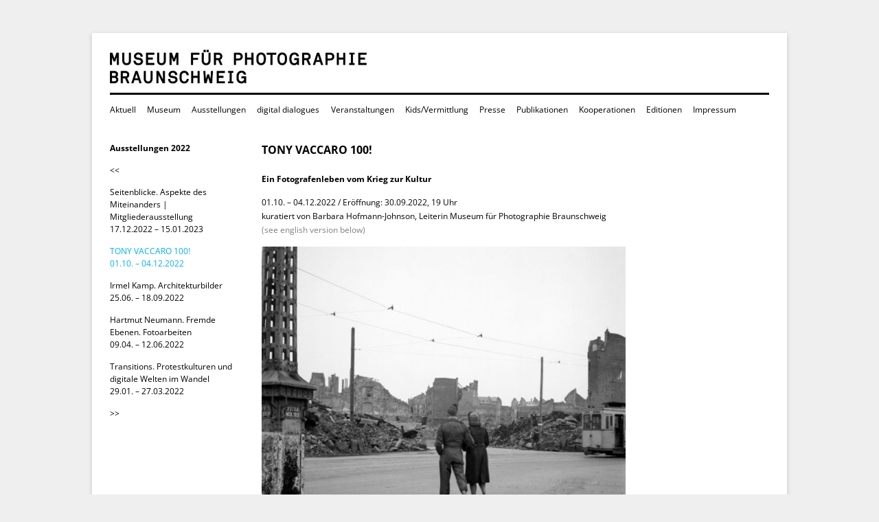

--- FILE ---
content_type: text/html; charset=UTF-8
request_url: https://www.photomuseum.de/tony-vaccaro-100/
body_size: 12648
content:
<!DOCTYPE HTML PUBLIC "-//W3C//DTD HTML 4.01 Transitional//EN" "http://www.w3.org/TR/html4/loose.dtd">
<!--[if IE 7]>
<html class="ie ie7"  xmlns="http://www.w3.org/1999/xhtml" prefix="" lang="de">
<![endif]-->
<!--[if IE 8]>
<html class="ie ie8"  xmlns="http://www.w3.org/1999/xhtml" prefix="" lang="de">
<![endif]-->
<!--[if !(IE 7) | !(IE 8)  ]><!-->
<html  xmlns="http://www.w3.org/1999/xhtml" prefix="" lang="de">
<!--<![endif]-->
<head>
<meta charset="UTF-8" />
<meta name="viewport" content="width=device-width" />
<title>TONY VACCARO 100! | Museum für Photographie</title>
<link rel="profile" href="https://gmpg.org/xfn/11" />
<link rel="pingback" href="https://www.photomuseum.de/xmlrpc.php" />
<!--[if lt IE 9]>
<script src="https://www.photomuseum.de/wp-content/themes/twentytwelve/js/html5.js" type="text/javascript"></script>
<![endif]-->

<!-- BEGIN Metadata added by the Add-Meta-Tags WordPress plugin -->
<meta name="robots" content="noodp,noydir" />
<meta name="description" content="Ein Fotografenleben vom Krieg zur Kultur 01.10. – 04.12.2022 / Eröffnung: 30.09.2022, 19 Uhr kuratiert von Barbara Hofmann-Johnson, Leiterin Museum für Photographie Braunschweig (see english version below) Am 20.12." />
<!-- END Metadata added by the Add-Meta-Tags WordPress plugin -->

<meta name='robots' content='max-image-preview:large' />
<link rel="alternate" type="application/rss+xml" title="Museum für Photographie &raquo; Feed" href="https://www.photomuseum.de/feed/" />
<link rel="alternate" type="application/rss+xml" title="Museum für Photographie &raquo; Kommentar-Feed" href="https://www.photomuseum.de/comments/feed/" />
<link rel="alternate" title="oEmbed (JSON)" type="application/json+oembed" href="https://www.photomuseum.de/wp-json/oembed/1.0/embed?url=https%3A%2F%2Fwww.photomuseum.de%2Ftony-vaccaro-100%2F" />
<link rel="alternate" title="oEmbed (XML)" type="text/xml+oembed" href="https://www.photomuseum.de/wp-json/oembed/1.0/embed?url=https%3A%2F%2Fwww.photomuseum.de%2Ftony-vaccaro-100%2F&#038;format=xml" />
<style id='wp-img-auto-sizes-contain-inline-css' type='text/css'>
img:is([sizes=auto i],[sizes^="auto," i]){contain-intrinsic-size:3000px 1500px}
/*# sourceURL=wp-img-auto-sizes-contain-inline-css */
</style>
<style id='wp-emoji-styles-inline-css' type='text/css'>

	img.wp-smiley, img.emoji {
		display: inline !important;
		border: none !important;
		box-shadow: none !important;
		height: 1em !important;
		width: 1em !important;
		margin: 0 0.07em !important;
		vertical-align: -0.1em !important;
		background: none !important;
		padding: 0 !important;
	}
/*# sourceURL=wp-emoji-styles-inline-css */
</style>
<style id='wp-block-library-inline-css' type='text/css'>
:root{--wp-block-synced-color:#7a00df;--wp-block-synced-color--rgb:122,0,223;--wp-bound-block-color:var(--wp-block-synced-color);--wp-editor-canvas-background:#ddd;--wp-admin-theme-color:#007cba;--wp-admin-theme-color--rgb:0,124,186;--wp-admin-theme-color-darker-10:#006ba1;--wp-admin-theme-color-darker-10--rgb:0,107,160.5;--wp-admin-theme-color-darker-20:#005a87;--wp-admin-theme-color-darker-20--rgb:0,90,135;--wp-admin-border-width-focus:2px}@media (min-resolution:192dpi){:root{--wp-admin-border-width-focus:1.5px}}.wp-element-button{cursor:pointer}:root .has-very-light-gray-background-color{background-color:#eee}:root .has-very-dark-gray-background-color{background-color:#313131}:root .has-very-light-gray-color{color:#eee}:root .has-very-dark-gray-color{color:#313131}:root .has-vivid-green-cyan-to-vivid-cyan-blue-gradient-background{background:linear-gradient(135deg,#00d084,#0693e3)}:root .has-purple-crush-gradient-background{background:linear-gradient(135deg,#34e2e4,#4721fb 50%,#ab1dfe)}:root .has-hazy-dawn-gradient-background{background:linear-gradient(135deg,#faaca8,#dad0ec)}:root .has-subdued-olive-gradient-background{background:linear-gradient(135deg,#fafae1,#67a671)}:root .has-atomic-cream-gradient-background{background:linear-gradient(135deg,#fdd79a,#004a59)}:root .has-nightshade-gradient-background{background:linear-gradient(135deg,#330968,#31cdcf)}:root .has-midnight-gradient-background{background:linear-gradient(135deg,#020381,#2874fc)}:root{--wp--preset--font-size--normal:16px;--wp--preset--font-size--huge:42px}.has-regular-font-size{font-size:1em}.has-larger-font-size{font-size:2.625em}.has-normal-font-size{font-size:var(--wp--preset--font-size--normal)}.has-huge-font-size{font-size:var(--wp--preset--font-size--huge)}.has-text-align-center{text-align:center}.has-text-align-left{text-align:left}.has-text-align-right{text-align:right}.has-fit-text{white-space:nowrap!important}#end-resizable-editor-section{display:none}.aligncenter{clear:both}.items-justified-left{justify-content:flex-start}.items-justified-center{justify-content:center}.items-justified-right{justify-content:flex-end}.items-justified-space-between{justify-content:space-between}.screen-reader-text{border:0;clip-path:inset(50%);height:1px;margin:-1px;overflow:hidden;padding:0;position:absolute;width:1px;word-wrap:normal!important}.screen-reader-text:focus{background-color:#ddd;clip-path:none;color:#444;display:block;font-size:1em;height:auto;left:5px;line-height:normal;padding:15px 23px 14px;text-decoration:none;top:5px;width:auto;z-index:100000}html :where(.has-border-color){border-style:solid}html :where([style*=border-top-color]){border-top-style:solid}html :where([style*=border-right-color]){border-right-style:solid}html :where([style*=border-bottom-color]){border-bottom-style:solid}html :where([style*=border-left-color]){border-left-style:solid}html :where([style*=border-width]){border-style:solid}html :where([style*=border-top-width]){border-top-style:solid}html :where([style*=border-right-width]){border-right-style:solid}html :where([style*=border-bottom-width]){border-bottom-style:solid}html :where([style*=border-left-width]){border-left-style:solid}html :where(img[class*=wp-image-]){height:auto;max-width:100%}:where(figure){margin:0 0 1em}html :where(.is-position-sticky){--wp-admin--admin-bar--position-offset:var(--wp-admin--admin-bar--height,0px)}@media screen and (max-width:600px){html :where(.is-position-sticky){--wp-admin--admin-bar--position-offset:0px}}

/*# sourceURL=wp-block-library-inline-css */
</style><style id='global-styles-inline-css' type='text/css'>
:root{--wp--preset--aspect-ratio--square: 1;--wp--preset--aspect-ratio--4-3: 4/3;--wp--preset--aspect-ratio--3-4: 3/4;--wp--preset--aspect-ratio--3-2: 3/2;--wp--preset--aspect-ratio--2-3: 2/3;--wp--preset--aspect-ratio--16-9: 16/9;--wp--preset--aspect-ratio--9-16: 9/16;--wp--preset--color--black: #000000;--wp--preset--color--cyan-bluish-gray: #abb8c3;--wp--preset--color--white: #fff;--wp--preset--color--pale-pink: #f78da7;--wp--preset--color--vivid-red: #cf2e2e;--wp--preset--color--luminous-vivid-orange: #ff6900;--wp--preset--color--luminous-vivid-amber: #fcb900;--wp--preset--color--light-green-cyan: #7bdcb5;--wp--preset--color--vivid-green-cyan: #00d084;--wp--preset--color--pale-cyan-blue: #8ed1fc;--wp--preset--color--vivid-cyan-blue: #0693e3;--wp--preset--color--vivid-purple: #9b51e0;--wp--preset--color--blue: #21759b;--wp--preset--color--dark-gray: #444;--wp--preset--color--medium-gray: #9f9f9f;--wp--preset--color--light-gray: #e6e6e6;--wp--preset--gradient--vivid-cyan-blue-to-vivid-purple: linear-gradient(135deg,rgb(6,147,227) 0%,rgb(155,81,224) 100%);--wp--preset--gradient--light-green-cyan-to-vivid-green-cyan: linear-gradient(135deg,rgb(122,220,180) 0%,rgb(0,208,130) 100%);--wp--preset--gradient--luminous-vivid-amber-to-luminous-vivid-orange: linear-gradient(135deg,rgb(252,185,0) 0%,rgb(255,105,0) 100%);--wp--preset--gradient--luminous-vivid-orange-to-vivid-red: linear-gradient(135deg,rgb(255,105,0) 0%,rgb(207,46,46) 100%);--wp--preset--gradient--very-light-gray-to-cyan-bluish-gray: linear-gradient(135deg,rgb(238,238,238) 0%,rgb(169,184,195) 100%);--wp--preset--gradient--cool-to-warm-spectrum: linear-gradient(135deg,rgb(74,234,220) 0%,rgb(151,120,209) 20%,rgb(207,42,186) 40%,rgb(238,44,130) 60%,rgb(251,105,98) 80%,rgb(254,248,76) 100%);--wp--preset--gradient--blush-light-purple: linear-gradient(135deg,rgb(255,206,236) 0%,rgb(152,150,240) 100%);--wp--preset--gradient--blush-bordeaux: linear-gradient(135deg,rgb(254,205,165) 0%,rgb(254,45,45) 50%,rgb(107,0,62) 100%);--wp--preset--gradient--luminous-dusk: linear-gradient(135deg,rgb(255,203,112) 0%,rgb(199,81,192) 50%,rgb(65,88,208) 100%);--wp--preset--gradient--pale-ocean: linear-gradient(135deg,rgb(255,245,203) 0%,rgb(182,227,212) 50%,rgb(51,167,181) 100%);--wp--preset--gradient--electric-grass: linear-gradient(135deg,rgb(202,248,128) 0%,rgb(113,206,126) 100%);--wp--preset--gradient--midnight: linear-gradient(135deg,rgb(2,3,129) 0%,rgb(40,116,252) 100%);--wp--preset--font-size--small: 13px;--wp--preset--font-size--medium: 20px;--wp--preset--font-size--large: 36px;--wp--preset--font-size--x-large: 42px;--wp--preset--spacing--20: 0.44rem;--wp--preset--spacing--30: 0.67rem;--wp--preset--spacing--40: 1rem;--wp--preset--spacing--50: 1.5rem;--wp--preset--spacing--60: 2.25rem;--wp--preset--spacing--70: 3.38rem;--wp--preset--spacing--80: 5.06rem;--wp--preset--shadow--natural: 6px 6px 9px rgba(0, 0, 0, 0.2);--wp--preset--shadow--deep: 12px 12px 50px rgba(0, 0, 0, 0.4);--wp--preset--shadow--sharp: 6px 6px 0px rgba(0, 0, 0, 0.2);--wp--preset--shadow--outlined: 6px 6px 0px -3px rgb(255, 255, 255), 6px 6px rgb(0, 0, 0);--wp--preset--shadow--crisp: 6px 6px 0px rgb(0, 0, 0);}:where(.is-layout-flex){gap: 0.5em;}:where(.is-layout-grid){gap: 0.5em;}body .is-layout-flex{display: flex;}.is-layout-flex{flex-wrap: wrap;align-items: center;}.is-layout-flex > :is(*, div){margin: 0;}body .is-layout-grid{display: grid;}.is-layout-grid > :is(*, div){margin: 0;}:where(.wp-block-columns.is-layout-flex){gap: 2em;}:where(.wp-block-columns.is-layout-grid){gap: 2em;}:where(.wp-block-post-template.is-layout-flex){gap: 1.25em;}:where(.wp-block-post-template.is-layout-grid){gap: 1.25em;}.has-black-color{color: var(--wp--preset--color--black) !important;}.has-cyan-bluish-gray-color{color: var(--wp--preset--color--cyan-bluish-gray) !important;}.has-white-color{color: var(--wp--preset--color--white) !important;}.has-pale-pink-color{color: var(--wp--preset--color--pale-pink) !important;}.has-vivid-red-color{color: var(--wp--preset--color--vivid-red) !important;}.has-luminous-vivid-orange-color{color: var(--wp--preset--color--luminous-vivid-orange) !important;}.has-luminous-vivid-amber-color{color: var(--wp--preset--color--luminous-vivid-amber) !important;}.has-light-green-cyan-color{color: var(--wp--preset--color--light-green-cyan) !important;}.has-vivid-green-cyan-color{color: var(--wp--preset--color--vivid-green-cyan) !important;}.has-pale-cyan-blue-color{color: var(--wp--preset--color--pale-cyan-blue) !important;}.has-vivid-cyan-blue-color{color: var(--wp--preset--color--vivid-cyan-blue) !important;}.has-vivid-purple-color{color: var(--wp--preset--color--vivid-purple) !important;}.has-black-background-color{background-color: var(--wp--preset--color--black) !important;}.has-cyan-bluish-gray-background-color{background-color: var(--wp--preset--color--cyan-bluish-gray) !important;}.has-white-background-color{background-color: var(--wp--preset--color--white) !important;}.has-pale-pink-background-color{background-color: var(--wp--preset--color--pale-pink) !important;}.has-vivid-red-background-color{background-color: var(--wp--preset--color--vivid-red) !important;}.has-luminous-vivid-orange-background-color{background-color: var(--wp--preset--color--luminous-vivid-orange) !important;}.has-luminous-vivid-amber-background-color{background-color: var(--wp--preset--color--luminous-vivid-amber) !important;}.has-light-green-cyan-background-color{background-color: var(--wp--preset--color--light-green-cyan) !important;}.has-vivid-green-cyan-background-color{background-color: var(--wp--preset--color--vivid-green-cyan) !important;}.has-pale-cyan-blue-background-color{background-color: var(--wp--preset--color--pale-cyan-blue) !important;}.has-vivid-cyan-blue-background-color{background-color: var(--wp--preset--color--vivid-cyan-blue) !important;}.has-vivid-purple-background-color{background-color: var(--wp--preset--color--vivid-purple) !important;}.has-black-border-color{border-color: var(--wp--preset--color--black) !important;}.has-cyan-bluish-gray-border-color{border-color: var(--wp--preset--color--cyan-bluish-gray) !important;}.has-white-border-color{border-color: var(--wp--preset--color--white) !important;}.has-pale-pink-border-color{border-color: var(--wp--preset--color--pale-pink) !important;}.has-vivid-red-border-color{border-color: var(--wp--preset--color--vivid-red) !important;}.has-luminous-vivid-orange-border-color{border-color: var(--wp--preset--color--luminous-vivid-orange) !important;}.has-luminous-vivid-amber-border-color{border-color: var(--wp--preset--color--luminous-vivid-amber) !important;}.has-light-green-cyan-border-color{border-color: var(--wp--preset--color--light-green-cyan) !important;}.has-vivid-green-cyan-border-color{border-color: var(--wp--preset--color--vivid-green-cyan) !important;}.has-pale-cyan-blue-border-color{border-color: var(--wp--preset--color--pale-cyan-blue) !important;}.has-vivid-cyan-blue-border-color{border-color: var(--wp--preset--color--vivid-cyan-blue) !important;}.has-vivid-purple-border-color{border-color: var(--wp--preset--color--vivid-purple) !important;}.has-vivid-cyan-blue-to-vivid-purple-gradient-background{background: var(--wp--preset--gradient--vivid-cyan-blue-to-vivid-purple) !important;}.has-light-green-cyan-to-vivid-green-cyan-gradient-background{background: var(--wp--preset--gradient--light-green-cyan-to-vivid-green-cyan) !important;}.has-luminous-vivid-amber-to-luminous-vivid-orange-gradient-background{background: var(--wp--preset--gradient--luminous-vivid-amber-to-luminous-vivid-orange) !important;}.has-luminous-vivid-orange-to-vivid-red-gradient-background{background: var(--wp--preset--gradient--luminous-vivid-orange-to-vivid-red) !important;}.has-very-light-gray-to-cyan-bluish-gray-gradient-background{background: var(--wp--preset--gradient--very-light-gray-to-cyan-bluish-gray) !important;}.has-cool-to-warm-spectrum-gradient-background{background: var(--wp--preset--gradient--cool-to-warm-spectrum) !important;}.has-blush-light-purple-gradient-background{background: var(--wp--preset--gradient--blush-light-purple) !important;}.has-blush-bordeaux-gradient-background{background: var(--wp--preset--gradient--blush-bordeaux) !important;}.has-luminous-dusk-gradient-background{background: var(--wp--preset--gradient--luminous-dusk) !important;}.has-pale-ocean-gradient-background{background: var(--wp--preset--gradient--pale-ocean) !important;}.has-electric-grass-gradient-background{background: var(--wp--preset--gradient--electric-grass) !important;}.has-midnight-gradient-background{background: var(--wp--preset--gradient--midnight) !important;}.has-small-font-size{font-size: var(--wp--preset--font-size--small) !important;}.has-medium-font-size{font-size: var(--wp--preset--font-size--medium) !important;}.has-large-font-size{font-size: var(--wp--preset--font-size--large) !important;}.has-x-large-font-size{font-size: var(--wp--preset--font-size--x-large) !important;}
/*# sourceURL=global-styles-inline-css */
</style>

<style id='classic-theme-styles-inline-css' type='text/css'>
/*! This file is auto-generated */
.wp-block-button__link{color:#fff;background-color:#32373c;border-radius:9999px;box-shadow:none;text-decoration:none;padding:calc(.667em + 2px) calc(1.333em + 2px);font-size:1.125em}.wp-block-file__button{background:#32373c;color:#fff;text-decoration:none}
/*# sourceURL=/wp-includes/css/classic-themes.min.css */
</style>
<link rel='stylesheet' id='ditty-displays-css' href='https://www.photomuseum.de/wp-content/plugins/ditty-news-ticker/assets/build/dittyDisplays.css?ver=3.1.63' type='text/css' media='all' />
<link rel='stylesheet' id='ditty-fontawesome-css' href='https://www.photomuseum.de/wp-content/plugins/ditty-news-ticker/includes/libs/fontawesome-6.4.0/css/all.css?ver=6.4.0' type='text/css' media='' />
<link rel='stylesheet' id='twentytwelve-fonts-css' href='https://www.photomuseum.de/wp-content/themes/twentytwelve/fonts/font-open-sans.css?ver=20230328' type='text/css' media='all' />
<link rel='stylesheet' id='twentytwelve-style-css' href='https://www.photomuseum.de/wp-content/themes/twentytwelve-mfp/style.css?ver=20240402' type='text/css' media='all' />
<link rel='stylesheet' id='twentytwelve-block-style-css' href='https://www.photomuseum.de/wp-content/themes/twentytwelve/css/blocks.css?ver=20230213' type='text/css' media='all' />
<script type="text/javascript" src="https://www.photomuseum.de/wp-includes/js/jquery/jquery.min.js?ver=3.7.1" id="jquery-core-js"></script>
<script type="text/javascript" src="https://www.photomuseum.de/wp-includes/js/jquery/jquery-migrate.min.js?ver=3.4.1" id="jquery-migrate-js"></script>
<script type="text/javascript" src="https://www.photomuseum.de/wp-content/themes/twentytwelve/js/navigation.js?ver=20141205" id="twentytwelve-navigation-js" defer="defer" data-wp-strategy="defer"></script>
<script type="text/javascript" src="https://www.photomuseum.de/wp-content/plugins/lightbox-gallery-mfp/js/jquery.lightbox.js?ver=6.9" id="lightbox-js"></script>
<script type="text/javascript" src="https://www.photomuseum.de/wp-content/plugins/lightbox-gallery-mfp/js/jquery.dimensions.js?ver=6.9" id="dimensions-js"></script>
<script type="text/javascript" src="https://www.photomuseum.de/wp-content/plugins/lightbox-gallery-mfp/js/jquery.bgiframe.js?ver=6.9" id="bgiframe-js"></script>
<script type="text/javascript" src="https://www.photomuseum.de/wp-content/plugins/lightbox-gallery-mfp/js/jquery.tooltip.js?ver=6.9" id="tooltip-js"></script>
<script type="text/javascript" src="https://www.photomuseum.de/wp-content/plugins/lightbox-gallery-mfp/lightbox-gallery.js?ver=6.9" id="lightbox-gallery-mfp-js"></script>
<link rel="https://api.w.org/" href="https://www.photomuseum.de/wp-json/" /><link rel="alternate" title="JSON" type="application/json" href="https://www.photomuseum.de/wp-json/wp/v2/pages/14159" /><link rel="EditURI" type="application/rsd+xml" title="RSD" href="https://www.photomuseum.de/xmlrpc.php?rsd" />
<meta name="generator" content="WordPress 6.9" />
<link rel="canonical" href="https://www.photomuseum.de/tony-vaccaro-100/" />
<link rel='shortlink' href='https://www.photomuseum.de/?p=14159' />
<link rel="stylesheet" type="text/css" href="https://www.photomuseum.de/wp-content/plugins/lightbox-gallery-mfp/lightbox-gallery.css" />
	<style type="text/css" id="twentytwelve-header-css">
		.site-title,
	.site-description {
		position: absolute;
		clip: rect(1px 1px 1px 1px); /* IE7 */
		clip: rect(1px, 1px, 1px, 1px);
	}
			</style>
	<style type="text/css" id="custom-background-css">
body.custom-background { background-color: #efefef; }
</style>
	</head>

<body class="wp-singular page-template-default page page-id-14159 custom-background wp-embed-responsive wp-theme-twentytwelve wp-child-theme-twentytwelve-mfp custom-font-enabled single-author">
<div id="page" class="hfeed site">
	<header id="masthead" class="site-header" role="banner">
		<hgroup>
			<h1 class="site-title"><a href="https://www.photomuseum.de/" title="Museum für Photographie" rel="home">Museum für Photographie</a></h1>
			<h2 class="site-description"></h2>
		</hgroup>
					<a href="https://www.photomuseum.de/"><img src="https://www.photomuseum.de/wp-content/uploads/mfp-logo_376_50.jpg" class="header-image" width="376" height="50" alt="" /></a>
		
		<nav id="site-navigation" class="main-navigation" role="navigation">
			<button class="menu-toggle">Menü</button>
			<a class="assistive-text" href="#content" title="Zum Inhalt springen">Zum Inhalt springen</a>
			<div class="menu-aktuell-container"><ul id="menu-aktuell" class="nav-menu"><li id="menu-item-10853" class="menu-item menu-item-type-post_type menu-item-object-page menu-item-home menu-item-10853"><a href="https://www.photomuseum.de/">Aktuell</a></li>
<li id="menu-item-10861" class="menu-item menu-item-type-post_type menu-item-object-page menu-item-10861"><a href="https://www.photomuseum.de/museum-fuer-photographie/">Museum</a></li>
<li id="menu-item-15679" class="menu-item menu-item-type-post_type menu-item-object-page menu-item-15679"><a href="https://www.photomuseum.de/ausstellungen/">Ausstellungen</a></li>
<li id="menu-item-10851" class="menu-item menu-item-type-post_type menu-item-object-page menu-item-10851"><a href="https://www.photomuseum.de/digital-dialogues-museum-fuer-photographie-fuer-zuhause/">digital dialogues</a></li>
<li id="menu-item-10859" class="menu-item menu-item-type-post_type menu-item-object-page menu-item-10859"><a href="https://www.photomuseum.de/veranstaltungen/">Veranstaltungen</a></li>
<li id="menu-item-14195" class="menu-item menu-item-type-post_type menu-item-object-page menu-item-14195"><a href="https://www.photomuseum.de/veranstaltungen/vermittlung/">Kids/Vermittlung</a></li>
<li id="menu-item-10855" class="menu-item menu-item-type-post_type menu-item-object-page menu-item-10855"><a href="https://www.photomuseum.de/presse-2/">Presse</a></li>
<li id="menu-item-10856" class="menu-item menu-item-type-post_type menu-item-object-page menu-item-10856"><a href="https://www.photomuseum.de/publikationen/">Publikationen</a></li>
<li id="menu-item-10862" class="menu-item menu-item-type-post_type menu-item-object-page menu-item-10862"><a href="https://www.photomuseum.de/k-buchler/">Kooperationen</a></li>
<li id="menu-item-10863" class="menu-item menu-item-type-post_type menu-item-object-page menu-item-10863"><a href="https://www.photomuseum.de/jahresgaben/">Editionen</a></li>
<li id="menu-item-10854" class="menu-item menu-item-type-post_type menu-item-object-page menu-item-10854"><a href="https://www.photomuseum.de/kontakt/">Impressum</a></li>
</ul></div>			<div style="margin-top: -30px; float: right; position: relative; "><!--<a target="_blank" href="https://www.facebook.com/pages/Museum-f%C3%BCr-Photographie-Braunschweig/227400934256"><img  src="https://photomuseum.de/wp-content/uploads/fb_logo.gif" alt="Das Museum auf Facebook"></a>--></div>
		</nav><!-- #site-navigation -->


	</header><!-- #masthead -->

	<div id="main" class="wrapper">

	<div id="primary" class="site-content">
		<div id="content" role="main">

							
	<article id="post-14159" class="post-14159 page type-page status-publish hentry">
		<header class="entry-header">
		 
			<h1 class="entry-title">TONY VACCARO 100!</h1>
	  		</header>

		<div class="entry-content">
			<p><strong>Ein Fotografenleben vom Krieg zur Kultur<br />
</strong></p>
<p>01.10. – 04.12.2022 / Eröffnung: 30.09.2022, 19 Uhr<br />
kuratiert von Barbara Hofmann-Johnson, Leiterin Museum für Photographie Braunschweig<br />
<span style="color: #808080;">(see english version below)</span></p>
<div id="attachment_14160" style="width: 540px" class="wp-caption alignnone"><a href="https://www.photomuseum.de/wp-content/uploads/Entering-Germany-scaled.jpg"><img fetchpriority="high" decoding="async" aria-describedby="caption-attachment-14160" class="wp-image-14160" src="https://www.photomuseum.de/wp-content/uploads/Entering-Germany-scaled.jpg" alt="" width="530" height="529" srcset="https://www.photomuseum.de/wp-content/uploads/Entering-Germany-scaled.jpg 2560w, https://www.photomuseum.de/wp-content/uploads/Entering-Germany-401x400.jpg 401w, https://www.photomuseum.de/wp-content/uploads/Entering-Germany-1024x1022.jpg 1024w, https://www.photomuseum.de/wp-content/uploads/Entering-Germany-160x160.jpg 160w, https://www.photomuseum.de/wp-content/uploads/Entering-Germany-768x767.jpg 768w, https://www.photomuseum.de/wp-content/uploads/Entering-Germany-1536x1533.jpg 1536w, https://www.photomuseum.de/wp-content/uploads/Entering-Germany-2048x2045.jpg 2048w, https://www.photomuseum.de/wp-content/uploads/Entering-Germany-150x150.jpg 150w, https://www.photomuseum.de/wp-content/uploads/Entering-Germany-624x623.jpg 624w" sizes="(max-width: 530px) 100vw, 530px" /></a><p id="caption-attachment-14160" class="wp-caption-text">Tony Vaccaro, &#8218;Entering Germany, Frankfurt Germany&#8216;, 1947 <br />© Tony Vaccaro Studio, Courtesy of Monroe Gallery of Photography and the Tony Vaccaro Studio</p></div>
<p>Am 20.12.2022 wird der in Long Island / New York lebende amerikanische Fotograf Tony Vaccaro,<br />
100 Jahre alt. Ein Anlass sein vielschichtiges fotografisches Werk, das historisch und gesellschaftlich<br />
betrachtet unterschiedliche Themen und Genres im Bereich der Schwarzweiß- und Farbfotografie<br />
einschließt, im Museum für Photographie Braunschweig zu präsentieren.</p>
<p>Während des Zweiten Weltkriegs kam Tony Vaccaro Ende 1944 mit der 83. Infanteriedivision der<br />
US amerikanischen Armee an die Normandie-Front nach Europa und dokumentierte in den letzten<br />
Kriegsmonaten seine Kriegserlebnisse und -erfahrungen mit seiner Kamera, einer Argus C-3,<br />
in Belgien, Frankreich und in Deutschland. Die Schrecken des Krieges erscheinen dabei oft in symbolische<br />
Bilder gefasst, womit er innerhalb des Genres der Kriegsfotografie einen eigenen Beitrag<br />
geleistet hat. Im Anschluss an den 2. Weltkrieg blieb Tony Vaccaro bis 1949 in Frankfurt und dokumentierte<br />
das Nachkriegsleben des Wiederaufbaus in Deutschland und Europa für das Magazin<br />
‚Stars and Stripes‘, eine amerikanische Militärzeitung und deren Wochenendbeilage ‚Weekend‘. Im<br />
Juli 1949 kehrte er auf einem Schiff nach Amerika zurück und wurde in den folgenden Jahren in<br />
New York zu einem wichtigen Bildchronisten einer sich wandelnden Gesellschaft.</p>
<p>Sowohl die Kunst- und Kulturszene als auch das politische öffentliche Leben wurden seit 1950 zu<br />
Themen des Fotografen. Portraits, von Künstlerinnen und Künstlern, Architekten, Schauspielerinnen<br />
und Schauspielern oder Designer:innen gehören zu wichtigen Themenfeldern der Arbeit von<br />
Tony Vaccaro, ebenso wie Portraits von Politikern wie John F. Kennedy oder dem bekannten Boxer<br />
Muhammad Ali. Das Bild von Queen Elisabeth II. und Prinz Philip, Duke of Edingburgh hoch zu Ross<br />
während der traditionsreichen Parade ‚Trooping the Colours‘ im Juni 1971 erinnert an die Regentin<br />
und ihre Liebe zum Reiten ebenso wie ihre Achtung vor der Tradition. Tony Vaccaros Fotografien<br />
und Reportagen erschienen u. a. in Magazinen wie ‚Look‘, ‚LIFE‘, ‚Newsweek‘ oder ‚Flair‘.<br />
Auch Modefotografie rückte bisweilen in den Fokus von Vaccaro, wobei die Zusammenarbeit mit<br />
dem finnischen Fotomodel Anja Kyllikki Lehto (1939-2013), die er 1963 in New York traf und die<br />
seine Ehefrau wurde, zu besonderen Aufnahmen führte. Szenisch und einfallsreich erscheinen<br />
sie mehr als Kunstaktionen denn als Modeinszenierungen. Dies gilt in besonderem Maße auch<br />
für die Bildstrecke, die über das individuelle Modehaus Marimekko 1965 bei Helsinki in Finnland<br />
entstand. Sie erschien im Magazin ‚LIFE’ am 24.6.1966. Tony und Anja Vaccaro bekamen zwei Söhne<br />
und lebten einige Jahre in Rom, bevor sie sich 1979 trennten. Rom war bereits seit den 1950er<br />
Jahren für Tony Vaccaro die Stadt, in der er seine Sommer verbrachte.</p>
<p>Die Ausstellung im Museum für Photographie Braunschweig entsteht in Zusammenarbeit und<br />
mit Unterstützung durch das Tony Vaccaro Studio, New York City, USA und der Monroe Gallery<br />
of Photography Collection, Santa Fe, NM, USA.</p>

		<style type='text/css'>
			#gallery-1 {
				margin: auto;
			}
			#gallery-1 .gallery-item {
				float: left;
				margin-top: 10px;
				text-align: left;
								
			}
			#gallery-1 img {
				border: 0px;
			}
			#gallery-1 .gallery-caption {
				margin-left: 0;
			}
		</style>
		<!-- see gallery_shortcode() in wp-includes/media.php -->
		<div id='gallery-1' class='gallery galleryid-14159 gallery-columns-3 gallery-size-thumbnail gallery1'><script type="text/javascript">
// <![CDATA[
	jQuery(document).ready(function () {
		jQuery(".gallery1 a").lightBox({captionPosition:"gallery"});		
	});
// ]]&gt;
</script>
<dl class="gallery-item" style="width:158px" > 
<dt class="gallery-icon">
<a href="https://www.photomuseum.de/wp-content/uploads/Vaccaro-Guggenheim-Hat-1960-396x400.jpg" title="Tony Vaccaro, &#039;The Guggenheim Hat, New York 1960&#039; &lt;br&gt; © Tony Vaccaro Studio, Courtesy of Monroe Gallery of Photography and the Tony Vaccaro Studio"><img decoding="async" src="https://www.photomuseum.de/wp-content/uploads/Vaccaro-Guggenheim-Hat-1960-158x160.jpg" width="158" height="160" alt="Tony Vaccaro, &#039;The Guggenheim Hat, New York 1960&#039; &lt;br&gt; © Tony Vaccaro Studio, Courtesy of Monroe Gallery of Photography and the Tony Vaccaro Studio" /><br />[+]</a>
</dt><dd class="gallery-caption" id="caption14388"><span class="imagecaption">Tony Vaccaro, 'The Guggenheim Hat, New York 1960' <br> © Tony Vaccaro Studio, Courtesy of Monroe Gallery of Photography and the Tony Vaccaro Studio</span><br />
</dd></dl><dl class="gallery-item" style="width:247px" > 
<dt class="gallery-icon">
<a href="https://www.photomuseum.de/wp-content/uploads/Fun-in-Finland2-619x400.jpg" title="Tony Vaccaro, &#039;Fun in Finland, Marimekko, Helsinki, Finland 1965&#039; &lt;br&gt; © Tony Vaccaro Studio, Courtesy of Monroe Gallery of Photography and the Tony Vaccaro Studio"><img decoding="async" src="https://www.photomuseum.de/wp-content/uploads/Fun-in-Finland2-247x160.jpg" width="247" height="160" alt="Tony Vaccaro, &#039;Fun in Finland, Marimekko, Helsinki, Finland 1965&#039; &lt;br&gt; © Tony Vaccaro Studio, Courtesy of Monroe Gallery of Photography and the Tony Vaccaro Studio" /><br />[+]</a>
</dt><dd class="gallery-caption" id="caption14183"><span class="imagecaption">Tony Vaccaro, 'Fun in Finland, Marimekko, Helsinki, Finland 1965' <br> © Tony Vaccaro Studio, Courtesy of Monroe Gallery of Photography and the Tony Vaccaro Studio</span><br />
</dd></dl><dl class="gallery-item" style="width:160px" > 
<dt class="gallery-icon">
<a href="https://www.photomuseum.de/wp-content/uploads/Vaccaro-Holding-a-Test-Strip-400x400.jpg" title="Tony Vaccaro, &#039;Tony Vaccaro Holding a Test Strip, New York 1960&#039; &lt;br&gt;© Tony Vaccaro Studio, Courtesy of Monroe Gallery of Photography and the Tony Vaccaro Studio"><img loading="lazy" decoding="async" src="https://www.photomuseum.de/wp-content/uploads/Vaccaro-Holding-a-Test-Strip-160x160.jpg" width="160" height="160" alt="Tony Vaccaro, &#039;Tony Vaccaro Holding a Test Strip, New York 1960&#039; &lt;br&gt;© Tony Vaccaro Studio, Courtesy of Monroe Gallery of Photography and the Tony Vaccaro Studio" /><br />[+]</a>
</dt><dd class="gallery-caption" id="caption14389"><span class="imagecaption">Tony Vaccaro, 'Tony Vaccaro Holding a Test Strip, New York 1960' <br>© Tony Vaccaro Studio, Courtesy of Monroe Gallery of Photography and the Tony Vaccaro Studio</span><br />
</dd></dl><br style="clear: both" /><br style="clear: both" /></div>
<p>&nbsp;</p>
<p><a href="https://www.photomuseum.de/wp-content/uploads/Logozeile.png"><img loading="lazy" decoding="async" class="alignnone wp-image-14391" src="https://www.photomuseum.de/wp-content/uploads/Logozeile.png" alt="" width="530" height="56" srcset="https://www.photomuseum.de/wp-content/uploads/Logozeile.png 1234w, https://www.photomuseum.de/wp-content/uploads/Logozeile-1024x108.png 1024w, https://www.photomuseum.de/wp-content/uploads/Logozeile-768x81.png 768w, https://www.photomuseum.de/wp-content/uploads/Logozeile-624x66.png 624w" sizes="auto, (max-width: 530px) 100vw, 530px" /></a></p>
<hr />
<p><span style="color: #808080;"><strong>TONY VACCARO 100!<br />
</strong>A Life of a Photographer from War to Culture</span></p>
<p><span style="color: #808080;">On December 20, 2022, the American photographer Tony Vaccaro, who lives in Long Island / New</span><br />
<span style="color: #808080;">York, will be 100 years old. An occasion to present his multi-layered photographic work, which is</span><br />
<span style="color: #808080;">historically and socially significant and includes various themes and genres in the field of blackand-</span><br />
<span style="color: #808080;">white and color photography, with a selection of his photographs, many of which have also</span><br />
<span style="color: #808080;">won awards, at the Museum für Photographie Braunschweig.</span></p>
<p><span style="color: #808080;">During World War II, Tony Vaccaro arrived in Europe at the end of 1944 with the 83rd Infantry Division</span><br />
<span style="color: #808080;">of the U.S. American Army on the Normandy Front. In the final months of the war, he documented his</span><br />
<span style="color: #808080;">wartime experiences and adventures with his camera, an Argus C-3, in Belgium, France and Germany.</span><br />
<span style="color: #808080;">The horrors of war often appear in symbolic images, with which he has made his own contribution</span><br />
<span style="color: #808080;">within the genre of war photography. Following World War II, Tony Vaccaro remained in Frankfurt</span><br />
<span style="color: #808080;">until 1949, documenting the post-war life of reconstruction in Germany and Europe for the magazine</span><br />
<span style="color: #808080;">‚Stars and Stripes‘, an American military newspaper and its weekend supplement ,Weekend‘.</span></p>
<p><span style="color: #808080;">In July 1949 he returned to America on a ship and in the following years in New York became an</span><br />
<span style="color: #808080;">important visual chronicler of a changing society. Both the art and cultural scene and political</span><br />
<span style="color: #808080;">public life became the photographer‘s subjects from 1950 onward. Portraits of artists, architects,</span><br />
<span style="color: #808080;">actors and actresses and designers are among the most important subjects of Tony Vaccaro‘s</span><br />
<span style="color: #808080;">work, as are portraits of politicians such as John F. Kennedy and the famous boxer Muhammad</span><br />
<span style="color: #808080;">Ali. The picture of Queen Elizabeth II and Prince Philip, Duke of Edinburgh on horseback during the</span><br />
<span style="color: #808080;">traditional ,Trooping the Colours‘ parade in June 1971 is a reminder of the regent and her love of</span><br />
<span style="color: #808080;">riding as well as her respect for tradition. Tony Vaccaro‘s photographs and reportages have appeared</span><br />
<span style="color: #808080;">in magazines such as ‚Look‘, ‚LIFE‘, ‚Newsweek‘ and ‚Flair‘.</span><br />
<span style="color: #808080;">Fashion photography also came into the photographer‘s focus at times, with collaborations with</span><br />
<span style="color: #808080;">the Finnish model Anja Kyllikki Lehto (1939-2013), whom he met in New York in 1963 and who</span><br />
<span style="color: #808080;">became his wife, resulting in special photographs. Scenic and imaginative, they appear more as</span><br />
<span style="color: #808080;">art actions than fashion stagings. This is particularly true of the series of images made about the</span><br />
<span style="color: #808080;">individual fashion house ‚Marimekko‘ in Finland near Helsinki in 1965. It appeared in the magazine</span><br />
<span style="color: #808080;">‚LIFE’ on June 24, 1966. Tony and Anja Vaccaro had two sons and lived in Rome for several years</span><br />
<span style="color: #808080;">before separating in 1979. Rome had been the city where Tony Vaccaro spent his summers since</span><br />
<span style="color: #808080;">the 1950s.</span></p>
<p><span style="color: #808080;">The exhibition at the Museum für Photographie Braunschweig is created in cooperation and with<br />
the support of Tony Vaccaro Studio, New York City, USA and the Monroe Gallery of Photography<br />
Collection, Santa Fe, NM, USA.</span></p>
<p>&nbsp;</p>
<p><span style="color: #808080;"><a href="https://www.photomuseum.de/wp-content/uploads/Logozeile.png"><img loading="lazy" decoding="async" class="alignnone wp-image-14391" src="https://www.photomuseum.de/wp-content/uploads/Logozeile.png" alt="" width="530" height="56" srcset="https://www.photomuseum.de/wp-content/uploads/Logozeile.png 1234w, https://www.photomuseum.de/wp-content/uploads/Logozeile-1024x108.png 1024w, https://www.photomuseum.de/wp-content/uploads/Logozeile-768x81.png 768w, https://www.photomuseum.de/wp-content/uploads/Logozeile-624x66.png 624w" sizes="auto, (max-width: 530px) 100vw, 530px" /></a></span></p>
<hr />
<p>Rahmenprogramm / <span style="color: #808080;">accompanying program</span></p>
<p><strong>Eröffnung</strong> / <span style="color: #808080;">Opening<br />
<span style="color: #000000;">Freitag 30.09.2022, 19 Uhr</span> / Friday 30.09.2022, 7 pm<br />
<span style="color: #000000;">Begrüßung</span> / welcome<br />
<span style="color: #000000;">Regine von Monkiewitsch, 1. Vorsitzende Museum für Photographie Braunschweig</span> /<br />
First Chairwoman Museum für Photographie Braunschweig<br />
<span style="color: #000000;">Dr. Tabea Golgath, Stiftung Niedersachsen</span> / Foundation of Lower Saxony<br />
<span style="color: #000000;">Barbara Hofmann-Johnson, Leiterin Museum für Photographie Braunschweig und Kuratorin der Ausstellung</span> /<br />
Director Museum für Photographie Braunschweig and curator of the exhibition<br />
</span></p>
<p><strong>Künstlergespräch via Zoom</strong> / <span style="color: #808080;">Artist Talk via Zoom<br />
<span style="color: #000000;">Samstag 01.10.2022</span> / Saturday 01.10.2022<br />
<span style="color: #000000;">mit Tony Vaccaro und der Kuratorin Barbara Hofmann-Johnson</span> / with Tony Vaccaro and curator Barbara Hofmann-Johnson<br />
<span style="color: #000000;">Informationen zum Zugang nach erfolgter Anmeldung</span> / Access information after registration at info@photomuseum.de</span></p>
<p><strong>Jour Fixe: Tony Vaccaro-Künstler:innenportraits und Modeaufnahmen</strong><br />
Dienstag, 25.10.2022, 18:30 Uhr<br />
mit Finn Schütt, Wissenschaftlicher Mitarbeiter, Museum für Photographie Braunschweig<br />
Eintritt frei für Mitglieder, Gäste 5 €</p>
<p><strong>Happy Thursday</strong><br />
Donnerstag, 03.11.2022, 13-20 Ur / <span style="color: #808080;">Thursday, 03.11.2022, 1-8 pm</span><br />
Kuratorinnenführung um 18 Uhr<br />
mit Barbara Hofmann-Johnson / <span style="color: #808080;">curator tour with Barbara Hofmann-Johnson at 6 pm</span><br />
Eintritt frei / <span style="color: #808080;">free Entry</span></p>
<p><strong>Jour Fixe: &#8218;Entering Germany&#8216; &#8211; Tony Vaccaro und die Kriegsberichterstattung als fotografisches Genre</strong><br />
Dienstag, 22.11.2022, 18:30 Uhr / <span style="color: #808080;">Tuesday, 22.11.2022, 6:30 pm</span><br />
mit Franziska Habelt, Wissenschaftliche Mitarbeiterin, Museum für Photographie Braunschweig<br />
Eintritt frei für Mitlgieder, Gäste: 5 € / <span style="color: #808080;">Entry free for member, guests 5 €</span></p>
<p><strong>Happy Thursday</strong><br />
Donnerstag, 01.12.2022, 13-20 Uhr / <span style="color: #808080;">Thursday, 01.12.2022, 1-8 pm<br />
<span style="color: #333333;">Öffentliche Führung um 18 Uhr / <span style="color: #808080;">guided tour at 6 pm<br />
<span style="color: #333333;">Eintritt frei</span> / free Entry<br />
</span></span></span></p>
<p><strong>Finissage und Adventspunsch / <span style="color: #808080;">Finissage and Advent punch</span></strong><br />
Sonntag, 04.12.2022, 16 Uhr / <span style="color: #808080;">Sunday, 04.12.2022, 4 pm</span><br />
Ausstellungsrundgang mit der Kuratorin Barbara Hofmann-Johnson / <span style="color: #808080;">guided tour</span> <span style="color: #808080;">with curator Barbara Hofmann-Johnson</span></p>
					</div><!-- .entry-content -->
		<footer class="entry-meta">
					</footer><!-- .entry-meta -->
	</article><!-- #post -->
				
<div id="comments" class="comments-area">

	
	
	
</div><!-- #comments .comments-area -->
			
		</div><!-- #content -->
	</div><!-- #primary -->


			<div id="secondary" class="widget-area" role="complementary">
			<aside id="nav_menu-43" class="widget widget_nav_menu"><h3 class="widget-title">Ausstellungen 2022</h3><div class="menu-ausstellungen-2022-container"><ul id="menu-ausstellungen-2022" class="menu"><li id="menu-item-18451" class="menu-item menu-item-type-post_type menu-item-object-page menu-item-18451"><a href="https://www.photomuseum.de/morgaine-schaefer-through-the-looking-glass/"><<</a></li>
<li id="menu-item-14873" class="menu-item menu-item-type-post_type menu-item-object-page menu-item-14873"><a href="https://www.photomuseum.de/seitenblicke-aspekte-des-miteinanders/">Seitenblicke. Aspekte des Miteinanders | Mitgliederausstellung <br> 17.12.2022 – 15.01.2023</a></li>
<li id="menu-item-14874" class="menu-item menu-item-type-post_type menu-item-object-page current-menu-item page_item page-item-14159 current_page_item menu-item-14874"><a href="https://www.photomuseum.de/tony-vaccaro-100/" aria-current="page">TONY VACCARO 100! <br> 01.10. – 04.12.2022</a></li>
<li id="menu-item-14866" class="menu-item menu-item-type-post_type menu-item-object-page menu-item-14866"><a href="https://www.photomuseum.de/irmel-kamp-architekturbilder/">Irmel Kamp. Architekturbilder <br> 25.06. – 18.09.2022</a></li>
<li id="menu-item-14867" class="menu-item menu-item-type-post_type menu-item-object-page menu-item-14867"><a href="https://www.photomuseum.de/hartmut-neumann-fremde-ebenen/">Hartmut Neumann. Fremde Ebenen. Fotoarbeiten <br> 09.04. – 12.06.2022</a></li>
<li id="menu-item-14865" class="menu-item menu-item-type-post_type menu-item-object-page menu-item-14865"><a href="https://www.photomuseum.de/transitions/">Transitions. Protestkulturen und digitale Welten im Wandel <br> 29.01. – 27.03.2022</a></li>
<li id="menu-item-14868" class="menu-item menu-item-type-post_type menu-item-object-page menu-item-14868"><a href="https://www.photomuseum.de/a-kind-of-magic/">>></a></li>
</ul></div></aside>		</div><!-- #secondary -->
		</div><!-- #main .wrapper -->
	<footer id="colophon" role="contentinfo">
		<div id="footer-logo" class="footer-logo">Die Website wird unterstützt von<br /><a href="https://www.gaertner.de" target="_new"">
			<img border="0" alt="Gärtner Datensysteme" src="https://www.photomuseum.de/wp-content/uploads/2013/02/gaertner_logo.gif">
			</a>
		</div>
		<div id="footer-address" class="footer-address">
					<div id="footer-icon" class="footer-icon">
						<a href="https://www.facebook.com/museumfuerphotographie.bs/" target="_new""><img border="0" alt="Das Museum bei facebook" src="https://www.photomuseum.de/wp-content/uploads/f_logo_RGB-Black_50.png"></a>
						<a href="https://www.instagram.com/museumfuerphotographie_bs/" target="_new""><img border="0" alt="Das Museum bei Instagram" src="https://www.photomuseum.de/wp-content/uploads/instagram_logo_50.png"></a>
						</div>	
			Museum für Photographie Braunschweig &middot; Helmstedter Straße 1 &middot; D-38102 Braunschweig
			<br>
			<a href="/kontakt/datenschutzerklaerung/">Datenschutzerkl&auml;rung</a>
    </div>	
	</footer><!-- #colophon -->
</div><!-- #page -->




<script type="speculationrules">
{"prefetch":[{"source":"document","where":{"and":[{"href_matches":"/*"},{"not":{"href_matches":["/wp-*.php","/wp-admin/*","/wp-content/uploads/*","/wp-content/*","/wp-content/plugins/*","/wp-content/themes/twentytwelve-mfp/*","/wp-content/themes/twentytwelve/*","/*\\?(.+)"]}},{"not":{"selector_matches":"a[rel~=\"nofollow\"]"}},{"not":{"selector_matches":".no-prefetch, .no-prefetch a"}}]},"eagerness":"conservative"}]}
</script>
<script id="wp-emoji-settings" type="application/json">
{"baseUrl":"https://s.w.org/images/core/emoji/17.0.2/72x72/","ext":".png","svgUrl":"https://s.w.org/images/core/emoji/17.0.2/svg/","svgExt":".svg","source":{"concatemoji":"https://www.photomuseum.de/wp-includes/js/wp-emoji-release.min.js?ver=6.9"}}
</script>
<script type="module">
/* <![CDATA[ */
/*! This file is auto-generated */
const a=JSON.parse(document.getElementById("wp-emoji-settings").textContent),o=(window._wpemojiSettings=a,"wpEmojiSettingsSupports"),s=["flag","emoji"];function i(e){try{var t={supportTests:e,timestamp:(new Date).valueOf()};sessionStorage.setItem(o,JSON.stringify(t))}catch(e){}}function c(e,t,n){e.clearRect(0,0,e.canvas.width,e.canvas.height),e.fillText(t,0,0);t=new Uint32Array(e.getImageData(0,0,e.canvas.width,e.canvas.height).data);e.clearRect(0,0,e.canvas.width,e.canvas.height),e.fillText(n,0,0);const a=new Uint32Array(e.getImageData(0,0,e.canvas.width,e.canvas.height).data);return t.every((e,t)=>e===a[t])}function p(e,t){e.clearRect(0,0,e.canvas.width,e.canvas.height),e.fillText(t,0,0);var n=e.getImageData(16,16,1,1);for(let e=0;e<n.data.length;e++)if(0!==n.data[e])return!1;return!0}function u(e,t,n,a){switch(t){case"flag":return n(e,"\ud83c\udff3\ufe0f\u200d\u26a7\ufe0f","\ud83c\udff3\ufe0f\u200b\u26a7\ufe0f")?!1:!n(e,"\ud83c\udde8\ud83c\uddf6","\ud83c\udde8\u200b\ud83c\uddf6")&&!n(e,"\ud83c\udff4\udb40\udc67\udb40\udc62\udb40\udc65\udb40\udc6e\udb40\udc67\udb40\udc7f","\ud83c\udff4\u200b\udb40\udc67\u200b\udb40\udc62\u200b\udb40\udc65\u200b\udb40\udc6e\u200b\udb40\udc67\u200b\udb40\udc7f");case"emoji":return!a(e,"\ud83e\u1fac8")}return!1}function f(e,t,n,a){let r;const o=(r="undefined"!=typeof WorkerGlobalScope&&self instanceof WorkerGlobalScope?new OffscreenCanvas(300,150):document.createElement("canvas")).getContext("2d",{willReadFrequently:!0}),s=(o.textBaseline="top",o.font="600 32px Arial",{});return e.forEach(e=>{s[e]=t(o,e,n,a)}),s}function r(e){var t=document.createElement("script");t.src=e,t.defer=!0,document.head.appendChild(t)}a.supports={everything:!0,everythingExceptFlag:!0},new Promise(t=>{let n=function(){try{var e=JSON.parse(sessionStorage.getItem(o));if("object"==typeof e&&"number"==typeof e.timestamp&&(new Date).valueOf()<e.timestamp+604800&&"object"==typeof e.supportTests)return e.supportTests}catch(e){}return null}();if(!n){if("undefined"!=typeof Worker&&"undefined"!=typeof OffscreenCanvas&&"undefined"!=typeof URL&&URL.createObjectURL&&"undefined"!=typeof Blob)try{var e="postMessage("+f.toString()+"("+[JSON.stringify(s),u.toString(),c.toString(),p.toString()].join(",")+"));",a=new Blob([e],{type:"text/javascript"});const r=new Worker(URL.createObjectURL(a),{name:"wpTestEmojiSupports"});return void(r.onmessage=e=>{i(n=e.data),r.terminate(),t(n)})}catch(e){}i(n=f(s,u,c,p))}t(n)}).then(e=>{for(const n in e)a.supports[n]=e[n],a.supports.everything=a.supports.everything&&a.supports[n],"flag"!==n&&(a.supports.everythingExceptFlag=a.supports.everythingExceptFlag&&a.supports[n]);var t;a.supports.everythingExceptFlag=a.supports.everythingExceptFlag&&!a.supports.flag,a.supports.everything||((t=a.source||{}).concatemoji?r(t.concatemoji):t.wpemoji&&t.twemoji&&(r(t.twemoji),r(t.wpemoji)))});
//# sourceURL=https://www.photomuseum.de/wp-includes/js/wp-emoji-loader.min.js
/* ]]> */
</script>
<!-- new -->
</body>
</html>


--- FILE ---
content_type: text/css
request_url: https://www.photomuseum.de/wp-content/themes/twentytwelve-mfp/style.css?ver=20240402
body_size: 3983
content:
/*
Theme Name: Twenty Twelve Museum fuer Photographie
Theme URI: http://wordpress.org/extend/themes/twentytwelve
Author: Andreas Freund
Author URI: http://wordpress.org/
Template: twentytwelve
Description: Child theme for Twenty Twelve theme. Modified layout for Museum fuer Photographie.
Version: 1.0
License: GNU General Public License v2 or later
License URI: http://www.gnu.org/licenses/gpl-2.0.html
Tags: light, gray, white, one-column, two-columns, right-sidebar, flexible-width, custom-background, custom-header, custom-menu, editor-style, featured-images, flexible-header, full-width-template, microformats, post-formats, rtl-language-support, sticky-post, theme-options, translation-ready
Text Domain: twentytwelve-mfp

This theme, like WordPress, is licensed under the GPL.
Use it to make something cool, have fun, and share what you've learned with others.
*/

/* =Notes
--------------------------------------------------------------
This stylesheet uses rem values with a pixel fallback. The rem
values (and line heights) are calculated using two variables:

$rembase:     14;
$line-height: 24;

---------- Examples

* Use a pixel value with a rem fallback for font-size, padding, margins, etc.
	padding: 5px 0;
	padding: 0.357142857rem 0; (5 / $rembase)

* Set a font-size and then set a line-height based on the font-size
	font-size: 16px
	font-size: 1.142857143rem; (16 / $rembase)
	line-height: 1.5; ($line-height / 16)

---------- Vertical spacing

Vertical spacing between most elements should use 24px or 48px
to maintain vertical rhythm:

.my-new-div {
	margin: 24px 0;
	margin: 1.714285714rem 0; ( 24 / $rembase )
}

---------- Further reading

http://snook.ca/archives/html_and_css/font-size-with-rem
http://blog.typekit.com/2011/11/09/type-study-sizing-the-legible-letter/


/* =Repeatable patterns
-------------------------------------------------------------- */
@import url("../twentytwelve/style.css");
/* Small headers */
.archive-title,
.page-title,
.widget-title,
.entry-content th,
.comment-content th {
	font-size: 12px;
	font-size: 0.8571rem;
	line-height: 1.6;
	font-weight: bold;
	text-transform: none;
	color: #000000;
}

.search-title {
	font-size: 16px;
	font-size: 1.14286rem;
	line-height: 1.6;
	font-weight: bold;
	text-transform: none;
	color: #000000;
}


/* Images */

.entry-content img,
.comment-content img,
.widget img,
img.header-image,
.author-avatar img,
img.wp-post-image {
	/* Add fancy borders to all WordPress-added images but not things like badges and icons and the like */
	border-radius: 0;
	box-shadow: none;
}

.wp-caption .wp-caption-text,
.gallery-caption,
.entry-caption {
	font-style: normal;
	font-size: 10px;
	font-size: 0.7142rem;
	line-height: 2;
	color: #000;
}
.wp-caption {
    padding: 0;
}

.entry-content dl.gallery-item {
	margin: 0 14px 0 0;
	margin: 0 1.1428rem 0 0;
}

.gallery-item a {
	display: block;
	width: 100%;
}

.gallery .gallery-icon a {
	text-decoration: none;
	line-height: 1.2;
	margin-bottom: 10px;
	margin-bottom: 0.7142rem;
	font-size: 10px;
	font-size: 0.7142rem;

}

.gallery .gallery-icon img {
	height: auto;
	max-width: 100%;
	padding: 0;
}
.gallery-columns-1 .gallery-icon img {
	padding: 0;
}

.author-description p {
	color: #777;
	font-size: 13px;
	font-size: 0.928571429rem;
	line-height: 1.846153846;
}

/* =Basic structure
-------------------------------------------------------------- */

/* Body, links, basics */

body {
	font-size: 12px;
	font-size: 0.857142857rem;
	font-family: Arial, Verdana,  sans-serif;
	text-rendering: optimizeLegibility;
	color: #000;
}
body.custom-font-enabled {
	font-family: 'Open Sans', Arial, Verdana,  sans-serif;

}
a {
	outline: none;
	color: #444444;
	text-decoration: underline;
}
a:hover {
	color: #00AEEF ;
	text-decoration: underline;
}


/* Assistive text */
.skip-link,
.screen-reader-text,
.assistive-text {
	position: absolute !important;
	clip: rect(1px, 1px, 1px, 1px);
}

/* Header */
.site-header {
	padding: 0 0;
	padding: 0 0;
}

.site-header h1 {
	font-size: 24px;
	font-size: 1.714285714rem;
	line-height: 2;


}
.site-header h2 {
	font-weight: normal;
	font-size: 13px;
	font-size: 0.928571429rem;
	line-height: 1.846153846;
	color: #777;
}

/* Navigation Menu */
.main-navigation {
	margin-top: 15px;
	margin-top: 0.9375rem;
	text-align: center;
}
.main-navigation li {
	margin-top: 24px;
	margin-top: 1.714285714rem;
	font-size: 12px;
	font-size: 0.857143rem;
	line-height: 1.42857143;
}
.main-navigation a {
	color: #000000;
}
.main-navigation a:hover {
	color: #00aeef ;
}

/* Sidebar */
.widget-area .widget {
	word-wrap: normal;
	-webkit-hyphens: manual;
	-moz-hyphens: manual;
	hyphens: manual;
	margin-bottom: 24px;
	margin-bottom: 1.71429rem;

}
.widget-area .widget h3 {
	margin-bottom: 16px;
	margin-bottom: 1rem;
}
.widget-area .front-widgets h3 {
	margin-bottom: 16px;
	margin-bottom: 1rem;
	padding-left: 4px;
	padding-left: 0.285714rem;
}
.widget-area .widget p,
.widget-area .widget li,
.widget-area .widget .textwidget {
	font-size: 12px;
	font-size: 0.8571rem;
	line-height: 1.5;
	margin-bottom: 16px;
	margin-bottom: 1rem;
}

.widget-area .widget a {
	color: #000000;
	text-decoration: none;
}
.widget-area .widget a:hover {
	color: #00AEEF;
	text-decoration: underline;
}
.widget-area .widget a:visited {
	color: #000000;
}
.widget_nav_menu .current-menu-item   a
{
	color: #00AEEF;
}

/* Footer */
footer[role="contentinfo"] {
	border-top: 1px solid #ededed;
	clear: both;
	float:left;
	font-size: 12px;
	font-size: 0.857142857rem;
	line-height: 3;
	width: 100%;
	max-width: 960px;
	max-width: 68.571428571rem;
	margin-top: 12px;
	margin-top: 0.857142857rem;
	margin-left: auto;
	margin-right: auto;
	padding: 12px 0;
	padding: 0.857142857rem 0;
}
footer[role="contentinfo"] a {
	color: #686868;
}
footer[role="contentinfo"] a:hover {
	color: #21759b;
}

.footer-logo {
	width: auto;
	float:left;
}

.footer-address {
	float:right;
	width: auto;
}

.footer-icon {
	float:left;
	width: auto;
	padding: 0.857142857rem 3rem;
	padding: 12px 42px;
}

.footer-icon img {
	padding-left: 1.285714286rem;
	padding-left: 18px; 
}



/* =Main content
-------------------------------------------------------------- */

.entry-header {
	margin-bottom: 21px;
	margin-bottom: 1.5rem;
}

.entry-header .entry-title {
	font-size: 16px;
	font-size: 1.142857143rem;
	line-height: 1.5;
	font-weight: bold;
}
.entry-header .comments-link {
	margin-top: 24px;
	margin-top: 1.714285714rem;
	font-size: 13px;
	font-size: 0.928571429rem;
	line-height: 1.846153846;
	color: #777;
}
.comments-link a,
.entry-meta a {
	color: #777;
}
.comments-link a:hover,
.entry-meta a:hover {
	color: #21759b;
}
article.sticky .featured-post {
	border-top: 4px double #ededed;
	border-bottom: 4px double #ededed;
	color: #777;
	font-size: 13px;
	font-size: 0.928571429rem;
	line-height: 3.692307692;
	margin-bottom: 24px;
	margin-bottom: 1.714285714rem;
	text-align: center;
}
.entry-content,
.entry-summary {

	line-height: 1.714285714;
}

.entry-content h2,
.comment-content h2 {

	font-size: 14px;
	font-size: 1.00rem;
	line-height: 1.4;
	margin: 14px 0;
	margin: 1.00rem 0;
}
.front-widgets h2 {
	font-size: 16px;
	font-size: 1.14286rem;
	font-weight: bold;
	line-height: 1.5;
	margin-bottom: 1rem;
	margin-bottom: 14px;
	}
.front-widgets h3 {
	font-size: 14px;
	font-size: 1.00rem;
	font-weight: normal;
	line-height: 1.3;
	margin-bottom: 1.71429rem;
	}
.front-widgets .widgetcontent h3 {
	font-size: 14px;
	font-size: 1.00rem;
	line-height: 1.5;
	margin-bottom: 1.00rem;
	padding-left: 0;
	background: none;
	}

.entry-content p,
.entry-summary p,
.comment-content p {
 	margin: 0 0 14px;
	margin: 0 0 1.00rem;
	line-height: 1.714285714;
	clear: left;
}

.entry-content a:visited,
.comment-content a:visited {
	color: #000;
}

.entry-content ol,
.comment-content ol,
.entry-content ul,
.comment-content ul {

	margin: 0 0 24px;
	margin: 0 0 1.714285714rem;
	line-height: 1.714285714;
}

.entry-content ul,
.comment-content ul {

	list-style: disc outside;
}
.entry-content ol,
.comment-content ol {
	list-style: decimal outside;
}
.entry-content li,
.comment-content li {

	margin: 0 0 0 36px;
	margin: 0 0 0 2.571428571rem;
}

.entry-content dt,
.comment-content dt {
	font-weight: normal;
	line-height: 1.714285714;
}
.entry-content dd,
.comment-content dd {
	line-height: 1.4;
	margin-bottom: 0px;
	margin-bottom: 0rem;
}
.entry-content table,
.comment-content table {
	border-bottom: 1px solid #ededed;
	color: #777;
	font-size: 12px;
	font-size: 0.857142857rem;
	line-height: 2;
	margin: 0 0 24px;
	margin: 0 0 1.714285714rem;
	width: 100%;
}

.site-content article {
	padding-bottom: 0;
	padding-bottom: 0;
	margin-bottom: 24px;
	margin-bottom: 1.714285714rem;
	border-bottom: 0;
	word-wrap: break-word;
	-webkit-hyphens: manual;
	-moz-hyphens: manual;
	hyphens: manual;
}

footer.entry-meta {
	margin-top: 24px;
	margin-top: 1.714285714rem;
	font-size: 13px;
	font-size: 0.928571429rem;
	line-height: 1.846153846;
	color: #777;
}

/* Buttons */
button, input, textarea {
    border: 1px solid #AAA;
    border-radius: 3px 3px 3px 3px;
    font-family: inherit;
    padding: 0.428571rem;
    margin-bottom: 1rem;
}
.menu-toggle,
input[type="submit"],
input[type="button"],
input[type="reset"],
article.post-password-required input[type=submit],
li.bypostauthor cite span {
	padding: 6px 10px;
	padding: 0.428571429rem 0.714285714rem;
	font-size: 11px;
	font-size: 0.785714286rem;
	line-height: 1.428571429;
	font-weight: bold;
	color: #000;
	background-color: #fff;
	background-repeat: repeat-x;
	background-image: none;
	border: 1px solid #000;
	border-radius: 3px;
	box-shadow: 0 2px 3px #AAA;
}
.menu-toggle:hover,
button:hover,
input[type="submit"]:hover,
input[type="button"]:hover,
input[type="reset"]:hover,
article.post-password-required input[type=submit]:hover {
	color: #000;
	text-decoration: underline;
	background-color: #fff;
	background-repeat: repeat-x;
	background-image: none;
}
.menu-toggle:active,
.menu-toggle.toggled-on,
button:active,
input[type="submit"]:active,
input[type="button"]:active,
input[type="reset"]:active {
	color: #00AEEF;
	text-decoration: none;
	background-color: #fff;
	background-repeat: repeat-x;
	background-image: none;
	border-radius: 3px;
	box-shadow: inset 0 2px 3px #AAA;
	border: 1px solid #000;
}

/* =Archives
-------------------------------------------------------------- */
.archive-meta {
	color: #777;
	font-size: 12px;
	font-size: 0.857142857rem;
	line-height: 2;
	margin-top: 22px;
	margin-top: 1.571428571rem;
}

.format-status .entry-header header a {
	color: #777;
}

/* =Front page template
-------------------------------------------------------------- */

.template-front-page .widget-area {
	clear: both;
	float: none;
	width: auto;
	padding-top: 0;
	border-top: 0;

}

.template-front-page .widget-area .widget li a {
	color: #777;
}
.template-front-page .widget-area .widget li a:hover {
	color: #21759b;
}
.template-front-page .widget-area .widget_text img {
	float: right;
	margin: 8px 24px 8px 0;
	margin: 0.571428571rem 1.714285714rem 0.571428571rem 0;
}

.template-front-page h2 {
	font-size: 16px;
	font-size: 1.14286rem;
	font-weight: bold;
	line-height: 1.5;
	margin: 0 0 14px 0;
	margin: 0 0 1.00rem 0;
}
.template-front-page a {
  color: #000000;
  text-decoration: none;
}

.template-front-page a:hover {
	color: #00AEEF;
	text-decoration: underline;
}

.template-front-page img.alignleft {
	margin: 0 24px 0 0;
  margin: 0 1.71429rem 0 0;

}
.template-front-page .entry-teaser h3 {
    font-size: 14px;
    font-size: 1.00rem;
    line-height: 1.5;
    margin-bottom: 1.00rem;
    padding-left: 0;
    background: none;
    font-weight: normal;
}
.template-front-page .entry-teaser p {
    margin-bottom: 10px;
    margin-bottom: 0.714285714rem;
    margin-top: 10px;
    margin-top: 0.714285714rem;
    line-height: 1.71429;
    font-size: 0.8571rem;
    font-size: 12px;
}
.template-front-page .entry-content {
    float: left;
    width: 80%;
	margin: 0 0 1rem 0;
	margin: 0 0 14px 0;

}
.template-front-page .entry-teaser .teaser-left {
	margin: 0 0 1.5rem 0;
	margin: 0 0 21px 0;

}
.template-front-page .entry-teaser .teaser-right {
	margin: 0 0 1.5rem 0;
	margin: 0 0 21px 0;

}


/* =Media queries
-------------------------------------------------------------- */

/* Minimum width of 600 pixels. */
@media screen and (min-width: 600px) {
.site-content {
	float: right;
	/* width: 65.104166667%; */
	width: 77%;
}

.widget-area {
	float: left;
	width: 20%;
}

.site-header h1 {
	font-size: 26px;
	font-size: 1.857142857rem;
	line-height: 1.846153846;

}


.main-navigation ul.nav-menu.toggled-on a {
	text-decoration: none;
}
.main-navigation ul.nav-menu.toggled-on a:hover {
	text-decoration: underline;
}

.main-navigation ul.nav-menu.toggled-on,
.main-navigation div.nav-menutoggled-on > ul {
	border-top: none;
	text-align: center;
}

.main-navigation ul.nav-menu,
.main-navigation div.nav-menu > ul {
	border-bottom: none;
	border-top: 3px solid #000000;
	display: none;
	text-align: left;
	width: 100%;
}

.main-navigation li a {
	border-bottom: 0;
	color: #000000;
	line-height: 3.692307692;
	text-transform: none;

}
.main-navigation li a:hover {
	text-decoration: underline;
	color: #00AEEF;
}
.main-navigation li {
	margin: 0 13px 0 0;
	margin: 0 0.9375rem 0 0;
	position: relative;
}

.main-navigation li ul li a {
	background: #f6f6f6;
	border-bottom: 1px solid #bbb;
	display: block;
	font-size: 11px;
	font-size: 0.785714286rem;
	line-height: 2.181818182;
	padding: 8px 10px;
	padding: 0.571428571rem 0.714285714rem;
	width: 200px;
	width: 14.285714rem;
}
.main-navigation li ul li a:hover {
		background: #f6f6f6;
		color: #00AEEF;
	}

.main-navigation .current-menu-item  > a,
.main-navigation .current-menu-ancestor > a,
.main-navigation .current_page_item > a,
.main-navigation .current-page-ancestor > a {
	color: #00AEEF;
	font-weight: normal;
}

.entry-header .entry-title {
	font-size: 16px;
	font-size: 1.142857143rem;
}

.template-front-page .entry-page-image {
	float: left;
	margin: 0 2rem 1rem 0;
	margin: 0 28px 14px 0;
	width: auto;
}

.template-front-page .entry-content {
	float: left;
	width: 100%;
}

.template-front-page .entry-teaser {
	float: left;
	width: 100%;
}

.template-front-page .entry-teaser .teaser-left {
	float: left;
	width: 50%;
	margin: 42px 0 24px 0;
	margin: 3rem 0 1.714285714rem 0;
}

.template-front-page .entry-teaser .teaser-right {
	float: right;
	width: 50%;
	margin: 42px 0 24px 0;
	margin: 3rem 0 1.714285714rem 0;
}

.template-front-page .entry-teaser h3 {
	font-size: 14px;
	font-size: 1.00rem;
	line-height: 1.5;
	margin-bottom: 1.00rem;
	padding-left: 0;
	background: none;
	font-weight: normal;
	}

.template-front-page .entry-teaser p {
	margin-bottom: 10px;
	margin-bottom: 0.714285714rem;
	margin-top: 10px;
	margin-top: 0.714285714rem;
	line-height: 1.71429;
	font-size: 0.8571rem;
	font-size: 12px;
}

.template-front-page .widget-area .widget,
.template-front-page.two-sidebars .widget-area .front-widgets {
	float: left;
	width: 45%;
	margin: 35px 0 24px 0;
	margin: 2.5rem 0 1.714285714rem 0;
}

.template-front-page .widget-area .widget,
.template-front-page.two-sidebars .widget-area .front-widgets {
	float: left;
	width: 45%;
	margin: 35px 0 24px 0;
	margin: 2.5rem 0 1.714285714rem 0;
}
.template-front-page .widget-area .widget,
.template-front-page.two-sidebars .widget-area .front-widgets p {
	margin-bottom: 10px;
	margin-bottom: 0.714285714rem;
	margin-top: 10px;
	margin-top: 0.714285714rem;
}
.template-front-page .widget-area .widget,
.template-front-page.two-sidebars .widget-area .front-widgets img {
	margin-bottom: 14px;
	margin-bottom: 1.00rem;
}

.template-front-page .widget-area .widget:nth-child(even),
.template-front-page.two-sidebars .widget-area .front-widgets + .front-widgets {
	float: right;
	width: 45%;
	margin: 35px 0 24px 0;
	margin: 2.5rem 0 1.714285714rem 0;
}
.template-front-page.two-sidebars .widget,
.template-front-page.two-sidebars .widget:nth-child(even) {
	float: none;
	width: auto;
	margin-bottom: 28px;
	margin-bottom: 2.00rem;
}
}
/* Minimum width of 960 pixels. */
@media screen and (min-width: 994px) {
body {
	background-color: #e6e6e6;
}
body .site {
	padding: 0 30px;
	padding: 0 1.875rem;
	margin-top: 48px;
	margin-top: 3.428571429rem;
	margin-bottom: 48px;
	margin-bottom: 3.428571429rem;
	box-shadow: 0 2px 6px rgba(100, 100, 100, 0.3);
}
.template-front-page .entry-content {
	float: left;
	width: 30%;
}


	/* =Print
----------------------------------------------- */

@media print {
	body {
		background: none !important;

		font-size: 10pt;
	}

--- FILE ---
content_type: text/javascript
request_url: https://www.photomuseum.de/wp-content/plugins/lightbox-gallery-mfp/lightbox-gallery.js?ver=6.9
body_size: 568
content:
if ( typeof lightbox_path == "undefined" ) var lightbox_path = 'http://'+location.hostname+'/wp-content/plugins/lightbox-gallery-mfp/';
if ( typeof hs != "undefined" ) {
	if ( typeof graphicsDir != "undefined" ) hs.graphicsDir = graphicsDir;
	else  hs.graphicsDir = 'http://'+location.hostname+'/wp-content/plugins/lightbox-gallery-mfp/graphics/';
}

if ( typeof hs == "undefined" ) {
	jQuery(document).ready(function () {

// If you make images display slowly, use following two lines;
//	var i = 0;
//	showImg(i);

		if ( jQuery.fn.lightBox ) {
			jQuery('a[rel*=lightbox]').lightBox();
			jQuery('.gallery1 a').lightBox({captionPosition:'gallery'});
		} else if ( jQuery.fn.colorbox ) {
			jQuery('a[rel*=lightbox]').colorbox();
		}
		jQuery('.gallery a').tooltip({track:true, delay:0, showURL: false});

// Add these lines if you want to handle multiple galleries in one page.
// You need to add into a [gallery] shorttag. ex) [gallery class="gallery2"] 
//  jQuery('.gallery2 a').lightBox({captionPosition:'gallery'});
//  jQuery('.gallery3 a').lightBox({captionPosition:'gallery'});
	});

	function showImg(i){
		if(i == jQuery('img').length){
			return;
		}else{
			jQuery(jQuery('img')[i]).animate({opacity:'show'},"normal",function(){i++;showImg(i)});
		}
	}
}